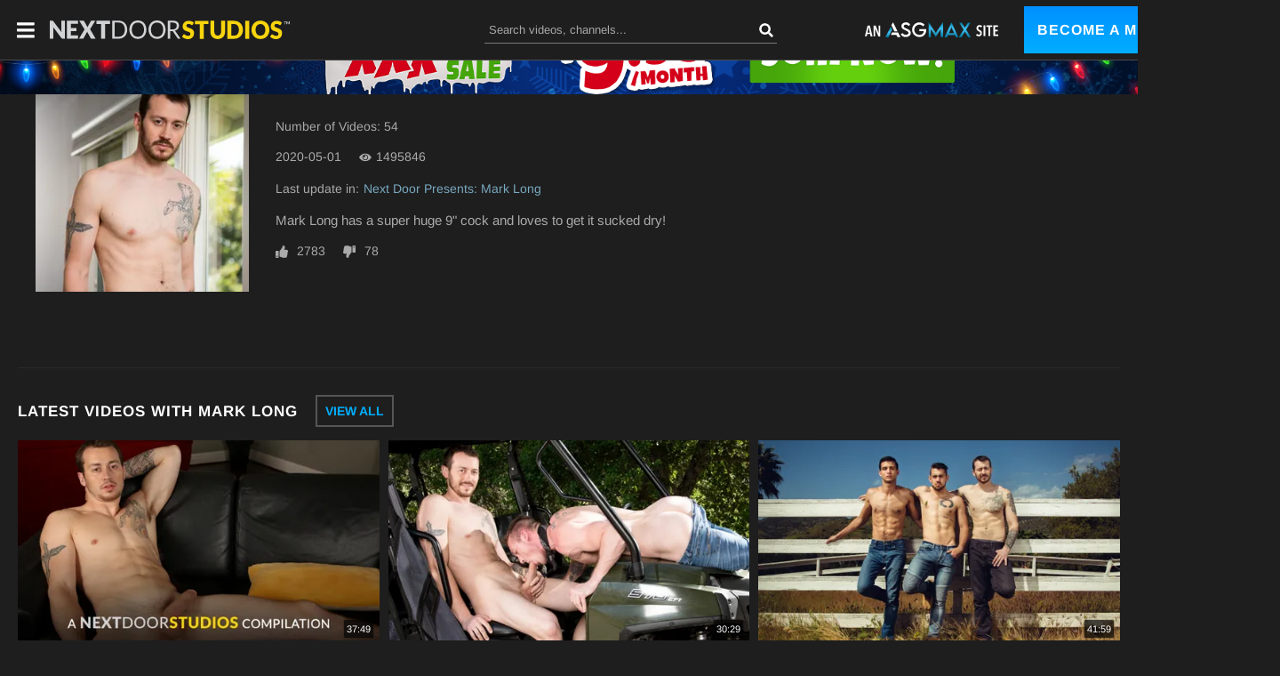

--- FILE ---
content_type: text/css
request_url: https://kosmos-prod.react.gammacdn.com/component-Promobar.7c3a347cbb993c13aad9.css
body_size: 309
content:
.styles_Tr8blRBAE9{width:100%;display:block;overflow-y:hidden}.styles_Tr8blRBAE9 .styles_nCB1NXRDtJ{position:relative;width:100%;display:block;transition:.5s;overflow:hidden}.styles_YywndZMx2J{transform:translateY(-100%)}.styles_eAdtD2W9iR{transform:translateY(100%)}.styles_ZAZUtmFaFN{transform:translateY(0)}.styles_Ozu7StrsLN{width:100%;display:block}@supports(width: 100dvw){.styles_Ozu7StrsLN{width:100dvw}}.styles_joIioj1lcB{display:block;width:100%;height:auto}.styles_joIioj1lcB.styles_TjLofgBj1w{visibility:hidden;position:absolute}.styles_M5F2lIxVOh{position:absolute;right:0;top:50%;transform:translateY(-50%)}
.styles_xkQ8KYz34W{background-color:var(--Promobar-backgroundColor, transparent)}.styles_xkQ8KYz34W .styles_LY62M7kagU{background:rgba(0,0,0,0);border:none}.styles_xkQ8KYz34W .styles_LY62M7kagU .Icon-Svg{background:var(--Promobar-closeButtonColor, var(--white))}.styles_xkQ8KYz34W .styles_LY62M7kagU:hover .Icon-Svg{background:var(--Promobar-closeButtonHoverColor, var(--white))}

/*# sourceMappingURL=https://seedbox-react-infra.s3.amazonaws.com/kosmos/prod/private/component-Promobar.7c3a347cbb993c13aad9.css.map*/

--- FILE ---
content_type: image/svg+xml
request_url: https://static01-cms-buddies.gammacdn.com/nextdoorstudios/m/dkp8u0bazdc884gg/logo.svg
body_size: 2351
content:
<?xml version="1.0" encoding="utf-8"?><svg xmlns="http://www.w3.org/2000/svg" viewBox="0 0 609.3 45.2"><defs><style>.a{fill:#d1d2d4;}.b{fill:#f7d40d;}</style></defs><title>logo</title><path class="a" d="M8.2,1.3a1.884,1.884,0,0,1,.8.2,3.039,3.039,0,0,1,.7.5l0.8,0.8L31.3,29c-0.1-.8-0.1-1.7-0.2-2.4,0-.8-0.1-1.5-0.1-2.2V1.2h8.9V45H34.6a4.211,4.211,0,0,1-2-.4A4.584,4.584,0,0,1,31,43.3l-20.6-26a16.95,16.95,0,0,1,.1,2.2c0,0.7.1,1.4,0.1,2.1V45H1.7V1.2H7C7.5,1.2,7.9,1.3,8.2,1.3Z" transform="translate(-1.7 -0.8)"/><path class="a" d="M73.3,1.2V9H55.4V19.2H69.1v7.5H55.4V37.1H73.3V45H45.2V1.2H73.3Z" transform="translate(-1.7 -0.8)"/><path class="a" d="M89.8,22.5L76.3,1.2H86.4a3.061,3.061,0,0,1,1.5.3,2.361,2.361,0,0,1,.8.9l8.7,14.7c0.1-.3.2-0.5,0.3-0.8a5.938,5.938,0,0,0,.4-0.8l7.6-13.1a2.423,2.423,0,0,1,2-1.3h9.7L103.9,22l14,22.9H107.8a2.544,2.544,0,0,1-1.6-.5,5.241,5.241,0,0,1-1-1.1L96.4,28a11.731,11.731,0,0,1-.5,1.1L87.7,43.3a3.459,3.459,0,0,1-1,1.1,2.246,2.246,0,0,1-1.4.6H75.8Z" transform="translate(-1.7 -0.8)"/><path class="a" d="M154.5,1.2v8H142.2V45H132.1V9.3H119.8v-8h34.7V1.2Z" transform="translate(-1.7 -0.8)"/><path class="a" d="M198.3,23.1a22.78,22.78,0,0,1-1.6,8.9,18.993,18.993,0,0,1-4.4,6.9,19.462,19.462,0,0,1-6.8,4.4,24.614,24.614,0,0,1-8.8,1.6H160.4V1.3h16.3a22.965,22.965,0,0,1,8.8,1.6,18.392,18.392,0,0,1,6.8,4.5,18.993,18.993,0,0,1,4.4,6.9A22.274,22.274,0,0,1,198.3,23.1Zm-6.1,0a22.686,22.686,0,0,0-1.1-7.2,15.92,15.92,0,0,0-3.1-5.4,13.1,13.1,0,0,0-4.9-3.4,16.229,16.229,0,0,0-6.4-1.2H166.3V40h10.4a16.582,16.582,0,0,0,6.4-1.2,15.117,15.117,0,0,0,4.9-3.3,15.017,15.017,0,0,0,3.1-5.4A18.384,18.384,0,0,0,192.2,23.1Z" transform="translate(-1.7 -0.8)"/><path class="a" d="M246.9,23.1a23.643,23.643,0,0,1-1.6,9,20.723,20.723,0,0,1-4.4,7.1,19.96,19.96,0,0,1-6.8,4.6,25,25,0,0,1-17.6,0,19.805,19.805,0,0,1-11.2-11.7,25.738,25.738,0,0,1-1.6-9,23.643,23.643,0,0,1,1.6-9A20.723,20.723,0,0,1,209.7,7a19.96,19.96,0,0,1,6.8-4.6A22.616,22.616,0,0,1,225.3.8a22.965,22.965,0,0,1,8.8,1.6A19.041,19.041,0,0,1,240.9,7a19.818,19.818,0,0,1,4.4,7.1A23.643,23.643,0,0,1,246.9,23.1Zm-6,0a22.686,22.686,0,0,0-1.1-7.2,15.92,15.92,0,0,0-3.1-5.4,13.1,13.1,0,0,0-4.9-3.4,16.229,16.229,0,0,0-6.4-1.2A16.582,16.582,0,0,0,219,7.1a13.946,13.946,0,0,0-4.9,3.4,14.431,14.431,0,0,0-3.1,5.4,22.687,22.687,0,0,0-1.1,7.2,22.686,22.686,0,0,0,1.1,7.2,15.921,15.921,0,0,0,3.1,5.4,13.946,13.946,0,0,0,4.9,3.4,17.667,17.667,0,0,0,12.8,0,13.946,13.946,0,0,0,4.9-3.4,15.921,15.921,0,0,0,3.1-5.4A22.686,22.686,0,0,0,240.9,23.1Z" transform="translate(-1.7 -0.8)"/><path class="a" d="M295.6,23.1a23.643,23.643,0,0,1-1.6,9,20.723,20.723,0,0,1-4.4,7.1,19.96,19.96,0,0,1-6.8,4.6,22.616,22.616,0,0,1-8.8,1.6,22.965,22.965,0,0,1-8.8-1.6A19.805,19.805,0,0,1,254,32.1a25.738,25.738,0,0,1-1.6-9,23.643,23.643,0,0,1,1.6-9A22.367,22.367,0,0,1,258.4,7a19.96,19.96,0,0,1,6.8-4.6A22.616,22.616,0,0,1,274,.8a22.965,22.965,0,0,1,8.8,1.6A19.041,19.041,0,0,1,289.6,7a19.818,19.818,0,0,1,4.4,7.1A26.164,26.164,0,0,1,295.6,23.1Zm-6.1,0a22.686,22.686,0,0,0-1.1-7.2,15.92,15.92,0,0,0-3.1-5.4,13.1,13.1,0,0,0-4.9-3.4A16.229,16.229,0,0,0,274,5.9a16.582,16.582,0,0,0-6.4,1.2,13.946,13.946,0,0,0-4.9,3.4,14.431,14.431,0,0,0-3.1,5.4,22.686,22.686,0,0,0-1.1,7.2,22.686,22.686,0,0,0,1.1,7.2,15.92,15.92,0,0,0,3.1,5.4,13.946,13.946,0,0,0,4.9,3.4,17.667,17.667,0,0,0,12.8,0,13.946,13.946,0,0,0,4.9-3.4,15.921,15.921,0,0,0,3.1-5.4A20.18,20.18,0,0,0,289.5,23.1Z" transform="translate(-1.7 -0.8)"/><path class="a" d="M307.3,26.7V45h-5.9V1.3h12.4a29.824,29.824,0,0,1,7.2.8,15.519,15.519,0,0,1,5,2.4,9.02,9.02,0,0,1,2.9,3.8,13.477,13.477,0,0,1,.9,5,12.13,12.13,0,0,1-.7,4.3,13.057,13.057,0,0,1-2.1,3.6,11.284,11.284,0,0,1-3.4,2.7,15.038,15.038,0,0,1-4.5,1.7,5.93,5.93,0,0,1,2,1.9L333.7,45h-5.2a2.506,2.506,0,0,1-2.4-1.3L314.8,28.1a3.838,3.838,0,0,0-1.1-1.1,4.178,4.178,0,0,0-1.8-.3h-4.6Zm0-4.3h6.2a16.53,16.53,0,0,0,4.6-.6,8.772,8.772,0,0,0,3.3-1.8,7.317,7.317,0,0,0,2-2.7,9.918,9.918,0,0,0,.7-3.5,7.032,7.032,0,0,0-2.6-5.9c-1.7-1.3-4.3-2-7.7-2h-6.5V22.4Z" transform="translate(-1.7 -0.8)"/><path class="a" d="M602.4,2.8V3.9h-2.2V10h-1.3V3.9h-2.2V2.8h5.7Z" transform="translate(-1.7 -0.8)"/><path class="a" d="M607,7.3c0,0.1.1,0.2,0.1,0.3a2.269,2.269,0,0,0,.1-0.4c0.1-.1.1-0.2,0.2-0.3l2.1-4a0.1,0.1,0,0,1,.1-0.1l0.1-.1H611V10h-1.2V4.7l-2.2,4.1a0.378,0.378,0,0,1-.2.2c-0.1,0-.2.1-0.3,0.1h-0.2a0.367,0.367,0,0,1-.3-0.1l-0.2-.2-2.2-4.1V10H603V2.8h1.3a0.1,0.1,0,0,1,.1.1L604.5,3l2.2,4A0.427,0.427,0,0,1,607,7.3Z" transform="translate(-1.7 -0.8)"/><path class="b" d="M364.9,10.5a5.305,5.305,0,0,1-.9,1.1,1.844,1.844,0,0,1-1.3.4,2.822,2.822,0,0,1-1.5-.4c-0.5-.3-1.1-0.6-1.8-1a12.239,12.239,0,0,0-2.3-1,8.85,8.85,0,0,0-2.9-.4,6.2,6.2,0,0,0-4.2,1.2,4.223,4.223,0,0,0-1.4,3.3,3.3,3.3,0,0,0,.8,2.2,7.123,7.123,0,0,0,2.2,1.5c0.9,0.4,2,.8,3.1,1.2,1.2,0.4,2.4.7,3.6,1.2a27.491,27.491,0,0,1,3.6,1.5,11.591,11.591,0,0,1,3.1,2.2,11.2,11.2,0,0,1,2.2,3.3,11.012,11.012,0,0,1,.8,4.7,17.961,17.961,0,0,1-1,5.7,13.1,13.1,0,0,1-3,4.6,15.2,15.2,0,0,1-4.9,3.1,17.6,17.6,0,0,1-6.6,1.1,20.562,20.562,0,0,1-4.2-.4,27.688,27.688,0,0,1-4.1-1.2,21.153,21.153,0,0,1-3.7-1.8,14.781,14.781,0,0,1-3-2.3l3-4.7a1.962,1.962,0,0,1,.9-0.9,2.768,2.768,0,0,1,1.3-.3,3.226,3.226,0,0,1,1.8.6c0.6,0.4,1.3.8,2.1,1.3a16.937,16.937,0,0,0,2.7,1.3,9.509,9.509,0,0,0,3.5.6,6.87,6.87,0,0,0,4.3-1.2,4.7,4.7,0,0,0,1.5-3.9,4.147,4.147,0,0,0-.8-2.5,7.348,7.348,0,0,0-2.2-1.6,18.514,18.514,0,0,0-3.1-1.1c-1.2-.3-2.3-0.7-3.6-1.1-1.2-.4-2.4-0.9-3.6-1.4a11.591,11.591,0,0,1-3.1-2.2,11.027,11.027,0,0,1-2.2-3.5,13.016,13.016,0,0,1-.8-5.1,11.816,11.816,0,0,1,1-4.8,13.2,13.2,0,0,1,2.9-4.2,13.851,13.851,0,0,1,4.7-2.9,18.259,18.259,0,0,1,6.4-1.1,25.612,25.612,0,0,1,3.9.3,18.955,18.955,0,0,1,3.6.9,19.57,19.57,0,0,1,5.9,3.4Z" transform="translate(-1.7 -0.8)"/><path class="b" d="M404.8,1.6v8H392.5V45.3H382.4V9.7H370v-8h34.8V1.6Z" transform="translate(-1.7 -0.8)"/><path class="b" d="M428.2,37.3a7.983,7.983,0,0,0,3.6-.7,7.72,7.72,0,0,0,2.7-1.9,9.218,9.218,0,0,0,1.7-3.1,13.089,13.089,0,0,0,.6-4.1V1.6h10.1V27.5a19.859,19.859,0,0,1-1.3,7.4,17.451,17.451,0,0,1-3.7,5.8,17.141,17.141,0,0,1-5.9,3.8,21.257,21.257,0,0,1-7.8,1.4,22.2,22.2,0,0,1-7.9-1.4,17.141,17.141,0,0,1-5.9-3.8,15.2,15.2,0,0,1-3.7-5.8,19.5,19.5,0,0,1-1.3-7.4V1.6h10.1V27.5a13.089,13.089,0,0,0,.6,4.1,10.3,10.3,0,0,0,1.7,3.1,6.829,6.829,0,0,0,2.7,2A10.635,10.635,0,0,0,428.2,37.3Z" transform="translate(-1.7 -0.8)"/><path class="b" d="M492.2,23.5a22.111,22.111,0,0,1-1.6,8.7,20.371,20.371,0,0,1-4.6,6.9,20.68,20.68,0,0,1-7.2,4.6,25.229,25.229,0,0,1-9.3,1.6h-17V1.6h17a27.475,27.475,0,0,1,9.3,1.6A20.681,20.681,0,0,1,486,7.8a19.441,19.441,0,0,1,4.6,6.9A22.965,22.965,0,0,1,492.2,23.5Zm-10.4,0a21.582,21.582,0,0,0-.8-5.9,14.27,14.27,0,0,0-2.4-4.4,10.294,10.294,0,0,0-3.9-2.8,13.762,13.762,0,0,0-5.2-1h-6.8V37.5h6.8a12.378,12.378,0,0,0,5.2-1,10.8,10.8,0,0,0,3.9-2.8,12.46,12.46,0,0,0,2.4-4.4A20.844,20.844,0,0,0,481.8,23.5Z" transform="translate(-1.7 -0.8)"/><path class="b" d="M508.2,45.3H498V1.6h10.2V45.3Z" transform="translate(-1.7 -0.8)"/><path class="b" d="M559.4,23.5a22.965,22.965,0,0,1-1.6,8.8,21.213,21.213,0,0,1-4.6,7.1,20.911,20.911,0,0,1-7.2,4.7,26.288,26.288,0,0,1-18.6,0,20.911,20.911,0,0,1-7.2-4.7,21.213,21.213,0,0,1-4.6-7.1,23.322,23.322,0,0,1-1.6-8.8,22.965,22.965,0,0,1,1.6-8.8,21.213,21.213,0,0,1,4.6-7.1,20.911,20.911,0,0,1,7.2-4.7,26.288,26.288,0,0,1,18.6,0,22.456,22.456,0,0,1,7.2,4.7,21.213,21.213,0,0,1,4.6,7.1A25.031,25.031,0,0,1,559.4,23.5Zm-10.4,0a20.319,20.319,0,0,0-.8-5.8,14.269,14.269,0,0,0-2.4-4.4,11.138,11.138,0,0,0-3.9-2.8,13.762,13.762,0,0,0-5.2-1,11.759,11.759,0,0,0-9.1,3.8,12.46,12.46,0,0,0-2.4,4.4,17.7,17.7,0,0,0-.8,5.8,21.582,21.582,0,0,0,.8,5.9,14.269,14.269,0,0,0,2.4,4.4,9.135,9.135,0,0,0,3.9,2.7,14.561,14.561,0,0,0,5.2.9,14.178,14.178,0,0,0,5.2-.9,10.538,10.538,0,0,0,3.9-2.7,12.46,12.46,0,0,0,2.4-4.4A22.137,22.137,0,0,0,549,23.5Z" transform="translate(-1.7 -0.8)"/><path class="b" d="M588.6,10.5a5.3,5.3,0,0,1-.9,1.1,1.844,1.844,0,0,1-1.3.4,2.822,2.822,0,0,1-1.5-.4c-0.5-.3-1.1-0.6-1.8-1a12.24,12.24,0,0,0-2.3-1,8.85,8.85,0,0,0-2.9-.4,6.2,6.2,0,0,0-4.2,1.2,4.223,4.223,0,0,0-1.4,3.3,3.3,3.3,0,0,0,.8,2.2,7.123,7.123,0,0,0,2.2,1.5c0.9,0.4,2,.8,3.1,1.2,1.2,0.4,2.4.7,3.6,1.2a27.487,27.487,0,0,1,3.6,1.5,11.591,11.591,0,0,1,3.1,2.2,11.2,11.2,0,0,1,2.2,3.3,11.013,11.013,0,0,1,.8,4.7,17.961,17.961,0,0,1-1,5.7,13.1,13.1,0,0,1-3,4.6,15.2,15.2,0,0,1-4.9,3.1,17.6,17.6,0,0,1-6.6,1.1,20.562,20.562,0,0,1-4.2-.4,27.685,27.685,0,0,1-4.1-1.2,21.155,21.155,0,0,1-3.7-1.8,14.781,14.781,0,0,1-3-2.3l3-4.7a1.962,1.962,0,0,1,.9-0.9,2.768,2.768,0,0,1,1.3-.3,3.226,3.226,0,0,1,1.8.6c0.6,0.4,1.3.8,2.1,1.3a16.937,16.937,0,0,0,2.7,1.3,9.509,9.509,0,0,0,3.5.6,6.87,6.87,0,0,0,4.3-1.2,4.7,4.7,0,0,0,1.5-3.9,4.147,4.147,0,0,0-.8-2.5,7.348,7.348,0,0,0-2.2-1.6,18.516,18.516,0,0,0-3.1-1.1c-1.2-.3-2.3-0.7-3.6-1.1-1.2-.4-2.4-0.9-3.6-1.4a11.591,11.591,0,0,1-3.1-2.2,11.027,11.027,0,0,1-2.2-3.5,13.017,13.017,0,0,1-.8-5.1,11.816,11.816,0,0,1,1-4.8,13.2,13.2,0,0,1,2.9-4.2,13.851,13.851,0,0,1,4.7-2.9,18.259,18.259,0,0,1,6.4-1.1,25.613,25.613,0,0,1,3.9.3,18.954,18.954,0,0,1,3.6.9,18.668,18.668,0,0,1,3.2,1.5,18.48,18.48,0,0,1,2.7,1.9Z" transform="translate(-1.7 -0.8)"/></svg>